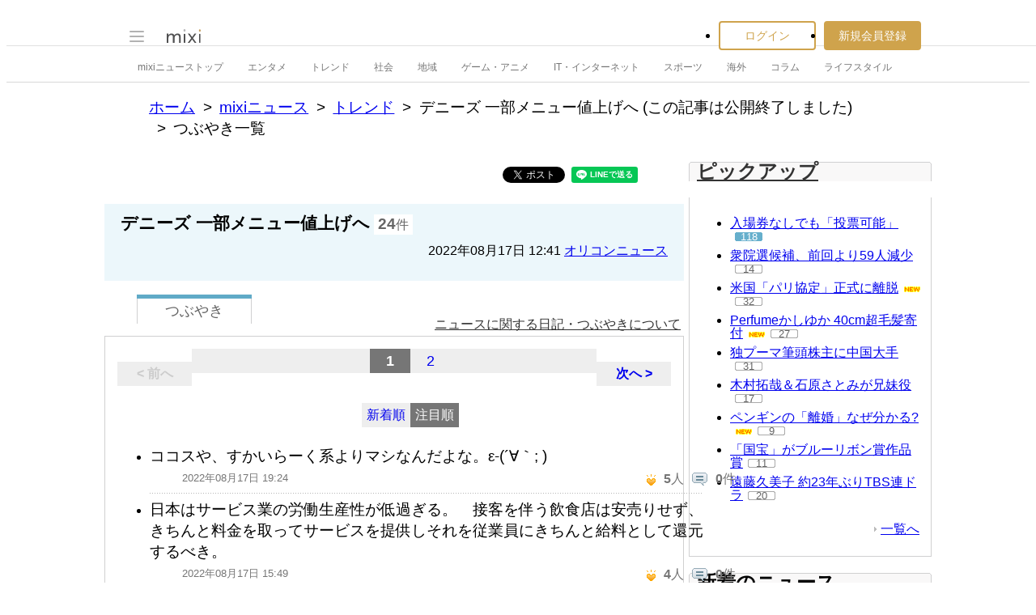

--- FILE ---
content_type: text/html; charset=utf-8
request_url: https://www.google.com/recaptcha/api2/aframe
body_size: 268
content:
<!DOCTYPE HTML><html><head><meta http-equiv="content-type" content="text/html; charset=UTF-8"></head><body><script nonce="h8M4LvTQ77H3RNifj8EvsA">/** Anti-fraud and anti-abuse applications only. See google.com/recaptcha */ try{var clients={'sodar':'https://pagead2.googlesyndication.com/pagead/sodar?'};window.addEventListener("message",function(a){try{if(a.source===window.parent){var b=JSON.parse(a.data);var c=clients[b['id']];if(c){var d=document.createElement('img');d.src=c+b['params']+'&rc='+(localStorage.getItem("rc::a")?sessionStorage.getItem("rc::b"):"");window.document.body.appendChild(d);sessionStorage.setItem("rc::e",parseInt(sessionStorage.getItem("rc::e")||0)+1);localStorage.setItem("rc::h",'1769562397183');}}}catch(b){}});window.parent.postMessage("_grecaptcha_ready", "*");}catch(b){}</script></body></html>

--- FILE ---
content_type: application/javascript; charset=utf-8
request_url: https://fundingchoicesmessages.google.com/f/AGSKWxWDMycWEnXUrA01Z6Olzg2Qj_xdfXVCzu8gy67D36JqNTJPjaI7tleW63Gmn09LamszgMvJHU6is58di6gw3qFsp4lUaD5FIjdNwl2FVcqfFGSOFBH5dujUBhqT2DoTkWzattEpTWSP6kniCeWOUZLHC7h7SRUO2OpAYN0VBWksSJ_IqpAf4ERS8G9B/_/ad/402_/eureka/eureka.js/Ads/adrp0./adsearch./ads8.
body_size: -1286
content:
window['5cd84371-aa77-4b6a-b72c-f214d763a428'] = true;